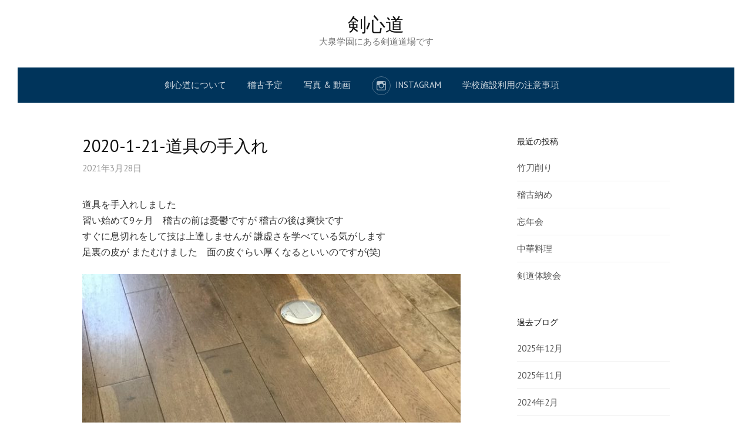

--- FILE ---
content_type: text/html; charset=UTF-8
request_url: https://kenshindou.info/2021/03/28/2020-1-21-%E9%81%93%E5%85%B7%E3%81%AE%E6%89%8B%E5%85%A5%E3%82%8C/
body_size: 11220
content:
<!DOCTYPE html>
<!--[if IE 8]>
<html class="ie8" lang="ja"
	prefix="og: https://ogp.me/ns#" >
<![endif]-->
<!--[if !(IE 8) ]><!-->
<html lang="ja"
	prefix="og: https://ogp.me/ns#" >
<!--<![endif]-->
<head>
<meta charset="UTF-8">
<meta name="viewport" content="width=device-width, initial-scale=1">
<link rel="profile" href="http://gmpg.org/xfn/11">
<link rel="pingback" href="https://kenshindou.info/xmlrpc.php">
<!--[if lt IE 9]>
<script src="https://kenshindou.info/wp-content/themes/first/js/html5shiv.js"></script>
<![endif]-->
<title>2020-1-21-道具の手入れ - 剣心道</title>

		<!-- All in One SEO 4.1.5.3 -->
		<meta name="description" content="剣心道 大泉学園 練馬区 東大泉 剣道 剣道道場" />
		<meta name="robots" content="max-image-preview:large" />
		<link rel="canonical" href="https://kenshindou.info/2021/03/28/2020-1-21-%e9%81%93%e5%85%b7%e3%81%ae%e6%89%8b%e5%85%a5%e3%82%8c/" />
		<meta property="og:locale" content="ja_JP" />
		<meta property="og:site_name" content="剣心道 - 大泉学園にある剣道道場です" />
		<meta property="og:type" content="article" />
		<meta property="og:title" content="2020-1-21-道具の手入れ - 剣心道" />
		<meta property="og:description" content="剣心道 大泉学園 練馬区 東大泉 剣道 剣道道場" />
		<meta property="og:url" content="https://kenshindou.info/2021/03/28/2020-1-21-%e9%81%93%e5%85%b7%e3%81%ae%e6%89%8b%e5%85%a5%e3%82%8c/" />
		<meta property="article:published_time" content="2021-03-28T09:59:23+00:00" />
		<meta property="article:modified_time" content="2021-03-28T09:59:24+00:00" />
		<meta name="twitter:card" content="summary" />
		<meta name="twitter:domain" content="kenshindou.info" />
		<meta name="twitter:title" content="2020-1-21-道具の手入れ - 剣心道" />
		<meta name="twitter:description" content="剣心道 大泉学園 練馬区 東大泉 剣道 剣道道場" />
		<script type="application/ld+json" class="aioseo-schema">
			{"@context":"https:\/\/schema.org","@graph":[{"@type":"WebSite","@id":"https:\/\/kenshindou.info\/#website","url":"https:\/\/kenshindou.info\/","name":"\u5263\u5fc3\u9053","description":"\u5927\u6cc9\u5b66\u5712\u306b\u3042\u308b\u5263\u9053\u9053\u5834\u3067\u3059","inLanguage":"ja","publisher":{"@id":"https:\/\/kenshindou.info\/#organization"}},{"@type":"Organization","@id":"https:\/\/kenshindou.info\/#organization","name":"\u5263\u5fc3\u9053 - KENSHIDOU","url":"https:\/\/kenshindou.info\/"},{"@type":"BreadcrumbList","@id":"https:\/\/kenshindou.info\/2021\/03\/28\/2020-1-21-%e9%81%93%e5%85%b7%e3%81%ae%e6%89%8b%e5%85%a5%e3%82%8c\/#breadcrumblist","itemListElement":[{"@type":"ListItem","@id":"https:\/\/kenshindou.info\/#listItem","position":1,"item":{"@type":"WebPage","@id":"https:\/\/kenshindou.info\/","name":"\u30db\u30fc\u30e0","description":"\u7df4\u99ac\u533a\u30fb\u5927\u6cc9\u5b66\u5712\u306e\u5263\u5fc3\u9053\u306f\u3001\u793c\u5100\u3068\u96c6\u4e2d\u529b\u3092\u80b2\u3066\u308b\u521d\u5fc3\u8005\u6b53\u8fce\u306e\u5263\u9053\u9053\u5834\u3067\u3059\u3002\u5c0f\u5b66\u751f\u304b\u3089\u5927\u4eba\u307e\u3067\u53c2\u52a0\u53ef\u80fd\u3002\u90311\u56de\u304b\u3089\u7121\u7406\u306a\u304f\u901a\u3048\u3001\u4f53\u9a13\u7a3d\u53e4\u306f\u968f\u6642\u53d7\u4ed8\u4e2d\u3002\u898b\u5b66\u3082\u304a\u6c17\u8efd\u306b\u3069\u3046\u305e\u3002","url":"https:\/\/kenshindou.info\/"},"nextItem":"https:\/\/kenshindou.info\/2021\/#listItem"},{"@type":"ListItem","@id":"https:\/\/kenshindou.info\/2021\/#listItem","position":2,"item":{"@type":"WebPage","@id":"https:\/\/kenshindou.info\/2021\/","name":"2021","url":"https:\/\/kenshindou.info\/2021\/"},"nextItem":"https:\/\/kenshindou.info\/2021\/03\/#listItem","previousItem":"https:\/\/kenshindou.info\/#listItem"},{"@type":"ListItem","@id":"https:\/\/kenshindou.info\/2021\/03\/#listItem","position":3,"item":{"@type":"WebPage","@id":"https:\/\/kenshindou.info\/2021\/03\/","name":"March","url":"https:\/\/kenshindou.info\/2021\/03\/"},"nextItem":"https:\/\/kenshindou.info\/2021\/03\/28\/#listItem","previousItem":"https:\/\/kenshindou.info\/2021\/#listItem"},{"@type":"ListItem","@id":"https:\/\/kenshindou.info\/2021\/03\/28\/#listItem","position":4,"item":{"@type":"WebPage","@id":"https:\/\/kenshindou.info\/2021\/03\/28\/","name":"28","url":"https:\/\/kenshindou.info\/2021\/03\/28\/"},"nextItem":"https:\/\/kenshindou.info\/2021\/03\/28\/2020-1-21-%e9%81%93%e5%85%b7%e3%81%ae%e6%89%8b%e5%85%a5%e3%82%8c\/#listItem","previousItem":"https:\/\/kenshindou.info\/2021\/03\/#listItem"},{"@type":"ListItem","@id":"https:\/\/kenshindou.info\/2021\/03\/28\/2020-1-21-%e9%81%93%e5%85%b7%e3%81%ae%e6%89%8b%e5%85%a5%e3%82%8c\/#listItem","position":5,"item":{"@type":"WebPage","@id":"https:\/\/kenshindou.info\/2021\/03\/28\/2020-1-21-%e9%81%93%e5%85%b7%e3%81%ae%e6%89%8b%e5%85%a5%e3%82%8c\/","name":"2020-1-21-\u9053\u5177\u306e\u624b\u5165\u308c","description":"\u5263\u5fc3\u9053 \u5927\u6cc9\u5b66\u5712 \u7df4\u99ac\u533a \u6771\u5927\u6cc9 \u5263\u9053 \u5263\u9053\u9053\u5834","url":"https:\/\/kenshindou.info\/2021\/03\/28\/2020-1-21-%e9%81%93%e5%85%b7%e3%81%ae%e6%89%8b%e5%85%a5%e3%82%8c\/"},"previousItem":"https:\/\/kenshindou.info\/2021\/03\/28\/#listItem"}]},{"@type":"Person","@id":"https:\/\/kenshindou.info\/author\/kenshindou\/#author","url":"https:\/\/kenshindou.info\/author\/kenshindou\/","name":"kenshindou","image":{"@type":"ImageObject","@id":"https:\/\/kenshindou.info\/2021\/03\/28\/2020-1-21-%e9%81%93%e5%85%b7%e3%81%ae%e6%89%8b%e5%85%a5%e3%82%8c\/#authorImage","url":"https:\/\/secure.gravatar.com\/avatar\/07ac3d47d8f485feab6ef0f781f87b5ba3692ff25338e331f983f110beddde2d?s=96&d=mm&r=g","width":96,"height":96,"caption":"kenshindou"}},{"@type":"WebPage","@id":"https:\/\/kenshindou.info\/2021\/03\/28\/2020-1-21-%e9%81%93%e5%85%b7%e3%81%ae%e6%89%8b%e5%85%a5%e3%82%8c\/#webpage","url":"https:\/\/kenshindou.info\/2021\/03\/28\/2020-1-21-%e9%81%93%e5%85%b7%e3%81%ae%e6%89%8b%e5%85%a5%e3%82%8c\/","name":"2020-1-21-\u9053\u5177\u306e\u624b\u5165\u308c - \u5263\u5fc3\u9053","description":"\u5263\u5fc3\u9053 \u5927\u6cc9\u5b66\u5712 \u7df4\u99ac\u533a \u6771\u5927\u6cc9 \u5263\u9053 \u5263\u9053\u9053\u5834","inLanguage":"ja","isPartOf":{"@id":"https:\/\/kenshindou.info\/#website"},"breadcrumb":{"@id":"https:\/\/kenshindou.info\/2021\/03\/28\/2020-1-21-%e9%81%93%e5%85%b7%e3%81%ae%e6%89%8b%e5%85%a5%e3%82%8c\/#breadcrumblist"},"author":"https:\/\/kenshindou.info\/author\/kenshindou\/#author","creator":"https:\/\/kenshindou.info\/author\/kenshindou\/#author","datePublished":"2021-03-28T09:59:23+09:00","dateModified":"2021-03-28T09:59:24+09:00"},{"@type":"BlogPosting","@id":"https:\/\/kenshindou.info\/2021\/03\/28\/2020-1-21-%e9%81%93%e5%85%b7%e3%81%ae%e6%89%8b%e5%85%a5%e3%82%8c\/#blogposting","name":"2020-1-21-\u9053\u5177\u306e\u624b\u5165\u308c - \u5263\u5fc3\u9053","description":"\u5263\u5fc3\u9053 \u5927\u6cc9\u5b66\u5712 \u7df4\u99ac\u533a \u6771\u5927\u6cc9 \u5263\u9053 \u5263\u9053\u9053\u5834","inLanguage":"ja","headline":"2020-1-21-\u9053\u5177\u306e\u624b\u5165\u308c","author":{"@id":"https:\/\/kenshindou.info\/author\/kenshindou\/#author"},"publisher":{"@id":"https:\/\/kenshindou.info\/#organization"},"datePublished":"2021-03-28T09:59:23+09:00","dateModified":"2021-03-28T09:59:24+09:00","articleSection":"\u672a\u5206\u985e","mainEntityOfPage":{"@id":"https:\/\/kenshindou.info\/2021\/03\/28\/2020-1-21-%e9%81%93%e5%85%b7%e3%81%ae%e6%89%8b%e5%85%a5%e3%82%8c\/#webpage"},"isPartOf":{"@id":"https:\/\/kenshindou.info\/2021\/03\/28\/2020-1-21-%e9%81%93%e5%85%b7%e3%81%ae%e6%89%8b%e5%85%a5%e3%82%8c\/#webpage"},"image":{"@type":"ImageObject","@id":"https:\/\/kenshindou.info\/#articleImage","url":"https:\/\/kenshindou.info\/wp-content\/uploads\/2021\/03\/EOxLDD2UYAMpCLs.jpg","width":680,"height":680}}]}
		</script>
		<!-- All in One SEO -->

<link rel='dns-prefetch' href='//fonts.googleapis.com' />
<link rel='dns-prefetch' href='//www.googletagmanager.com' />
<link rel="alternate" type="application/rss+xml" title="剣心道 &raquo; フィード" href="https://kenshindou.info/feed/" />
<link rel="alternate" type="application/rss+xml" title="剣心道 &raquo; コメントフィード" href="https://kenshindou.info/comments/feed/" />
<link rel="alternate" title="oEmbed (JSON)" type="application/json+oembed" href="https://kenshindou.info/wp-json/oembed/1.0/embed?url=https%3A%2F%2Fkenshindou.info%2F2021%2F03%2F28%2F2020-1-21-%25e9%2581%2593%25e5%2585%25b7%25e3%2581%25ae%25e6%2589%258b%25e5%2585%25a5%25e3%2582%258c%2F" />
<link rel="alternate" title="oEmbed (XML)" type="text/xml+oembed" href="https://kenshindou.info/wp-json/oembed/1.0/embed?url=https%3A%2F%2Fkenshindou.info%2F2021%2F03%2F28%2F2020-1-21-%25e9%2581%2593%25e5%2585%25b7%25e3%2581%25ae%25e6%2589%258b%25e5%2585%25a5%25e3%2582%258c%2F&#038;format=xml" />
		<!-- This site uses the Google Analytics by MonsterInsights plugin v9.9.0 - Using Analytics tracking - https://www.monsterinsights.com/ -->
		<!-- Note: MonsterInsights is not currently configured on this site. The site owner needs to authenticate with Google Analytics in the MonsterInsights settings panel. -->
					<!-- No tracking code set -->
				<!-- / Google Analytics by MonsterInsights -->
		<style id='wp-img-auto-sizes-contain-inline-css' type='text/css'>
img:is([sizes=auto i],[sizes^="auto," i]){contain-intrinsic-size:3000px 1500px}
/*# sourceURL=wp-img-auto-sizes-contain-inline-css */
</style>
<style id='wp-emoji-styles-inline-css' type='text/css'>

	img.wp-smiley, img.emoji {
		display: inline !important;
		border: none !important;
		box-shadow: none !important;
		height: 1em !important;
		width: 1em !important;
		margin: 0 0.07em !important;
		vertical-align: -0.1em !important;
		background: none !important;
		padding: 0 !important;
	}
/*# sourceURL=wp-emoji-styles-inline-css */
</style>
<style id='wp-block-library-inline-css' type='text/css'>
:root{--wp-block-synced-color:#7a00df;--wp-block-synced-color--rgb:122,0,223;--wp-bound-block-color:var(--wp-block-synced-color);--wp-editor-canvas-background:#ddd;--wp-admin-theme-color:#007cba;--wp-admin-theme-color--rgb:0,124,186;--wp-admin-theme-color-darker-10:#006ba1;--wp-admin-theme-color-darker-10--rgb:0,107,160.5;--wp-admin-theme-color-darker-20:#005a87;--wp-admin-theme-color-darker-20--rgb:0,90,135;--wp-admin-border-width-focus:2px}@media (min-resolution:192dpi){:root{--wp-admin-border-width-focus:1.5px}}.wp-element-button{cursor:pointer}:root .has-very-light-gray-background-color{background-color:#eee}:root .has-very-dark-gray-background-color{background-color:#313131}:root .has-very-light-gray-color{color:#eee}:root .has-very-dark-gray-color{color:#313131}:root .has-vivid-green-cyan-to-vivid-cyan-blue-gradient-background{background:linear-gradient(135deg,#00d084,#0693e3)}:root .has-purple-crush-gradient-background{background:linear-gradient(135deg,#34e2e4,#4721fb 50%,#ab1dfe)}:root .has-hazy-dawn-gradient-background{background:linear-gradient(135deg,#faaca8,#dad0ec)}:root .has-subdued-olive-gradient-background{background:linear-gradient(135deg,#fafae1,#67a671)}:root .has-atomic-cream-gradient-background{background:linear-gradient(135deg,#fdd79a,#004a59)}:root .has-nightshade-gradient-background{background:linear-gradient(135deg,#330968,#31cdcf)}:root .has-midnight-gradient-background{background:linear-gradient(135deg,#020381,#2874fc)}:root{--wp--preset--font-size--normal:16px;--wp--preset--font-size--huge:42px}.has-regular-font-size{font-size:1em}.has-larger-font-size{font-size:2.625em}.has-normal-font-size{font-size:var(--wp--preset--font-size--normal)}.has-huge-font-size{font-size:var(--wp--preset--font-size--huge)}.has-text-align-center{text-align:center}.has-text-align-left{text-align:left}.has-text-align-right{text-align:right}.has-fit-text{white-space:nowrap!important}#end-resizable-editor-section{display:none}.aligncenter{clear:both}.items-justified-left{justify-content:flex-start}.items-justified-center{justify-content:center}.items-justified-right{justify-content:flex-end}.items-justified-space-between{justify-content:space-between}.screen-reader-text{border:0;clip-path:inset(50%);height:1px;margin:-1px;overflow:hidden;padding:0;position:absolute;width:1px;word-wrap:normal!important}.screen-reader-text:focus{background-color:#ddd;clip-path:none;color:#444;display:block;font-size:1em;height:auto;left:5px;line-height:normal;padding:15px 23px 14px;text-decoration:none;top:5px;width:auto;z-index:100000}html :where(.has-border-color){border-style:solid}html :where([style*=border-top-color]){border-top-style:solid}html :where([style*=border-right-color]){border-right-style:solid}html :where([style*=border-bottom-color]){border-bottom-style:solid}html :where([style*=border-left-color]){border-left-style:solid}html :where([style*=border-width]){border-style:solid}html :where([style*=border-top-width]){border-top-style:solid}html :where([style*=border-right-width]){border-right-style:solid}html :where([style*=border-bottom-width]){border-bottom-style:solid}html :where([style*=border-left-width]){border-left-style:solid}html :where(img[class*=wp-image-]){height:auto;max-width:100%}:where(figure){margin:0 0 1em}html :where(.is-position-sticky){--wp-admin--admin-bar--position-offset:var(--wp-admin--admin-bar--height,0px)}@media screen and (max-width:600px){html :where(.is-position-sticky){--wp-admin--admin-bar--position-offset:0px}}

/*# sourceURL=wp-block-library-inline-css */
</style><style id='wp-block-image-inline-css' type='text/css'>
.wp-block-image>a,.wp-block-image>figure>a{display:inline-block}.wp-block-image img{box-sizing:border-box;height:auto;max-width:100%;vertical-align:bottom}@media not (prefers-reduced-motion){.wp-block-image img.hide{visibility:hidden}.wp-block-image img.show{animation:show-content-image .4s}}.wp-block-image[style*=border-radius] img,.wp-block-image[style*=border-radius]>a{border-radius:inherit}.wp-block-image.has-custom-border img{box-sizing:border-box}.wp-block-image.aligncenter{text-align:center}.wp-block-image.alignfull>a,.wp-block-image.alignwide>a{width:100%}.wp-block-image.alignfull img,.wp-block-image.alignwide img{height:auto;width:100%}.wp-block-image .aligncenter,.wp-block-image .alignleft,.wp-block-image .alignright,.wp-block-image.aligncenter,.wp-block-image.alignleft,.wp-block-image.alignright{display:table}.wp-block-image .aligncenter>figcaption,.wp-block-image .alignleft>figcaption,.wp-block-image .alignright>figcaption,.wp-block-image.aligncenter>figcaption,.wp-block-image.alignleft>figcaption,.wp-block-image.alignright>figcaption{caption-side:bottom;display:table-caption}.wp-block-image .alignleft{float:left;margin:.5em 1em .5em 0}.wp-block-image .alignright{float:right;margin:.5em 0 .5em 1em}.wp-block-image .aligncenter{margin-left:auto;margin-right:auto}.wp-block-image :where(figcaption){margin-bottom:1em;margin-top:.5em}.wp-block-image.is-style-circle-mask img{border-radius:9999px}@supports ((-webkit-mask-image:none) or (mask-image:none)) or (-webkit-mask-image:none){.wp-block-image.is-style-circle-mask img{border-radius:0;-webkit-mask-image:url('data:image/svg+xml;utf8,<svg viewBox="0 0 100 100" xmlns="http://www.w3.org/2000/svg"><circle cx="50" cy="50" r="50"/></svg>');mask-image:url('data:image/svg+xml;utf8,<svg viewBox="0 0 100 100" xmlns="http://www.w3.org/2000/svg"><circle cx="50" cy="50" r="50"/></svg>');mask-mode:alpha;-webkit-mask-position:center;mask-position:center;-webkit-mask-repeat:no-repeat;mask-repeat:no-repeat;-webkit-mask-size:contain;mask-size:contain}}:root :where(.wp-block-image.is-style-rounded img,.wp-block-image .is-style-rounded img){border-radius:9999px}.wp-block-image figure{margin:0}.wp-lightbox-container{display:flex;flex-direction:column;position:relative}.wp-lightbox-container img{cursor:zoom-in}.wp-lightbox-container img:hover+button{opacity:1}.wp-lightbox-container button{align-items:center;backdrop-filter:blur(16px) saturate(180%);background-color:#5a5a5a40;border:none;border-radius:4px;cursor:zoom-in;display:flex;height:20px;justify-content:center;opacity:0;padding:0;position:absolute;right:16px;text-align:center;top:16px;width:20px;z-index:100}@media not (prefers-reduced-motion){.wp-lightbox-container button{transition:opacity .2s ease}}.wp-lightbox-container button:focus-visible{outline:3px auto #5a5a5a40;outline:3px auto -webkit-focus-ring-color;outline-offset:3px}.wp-lightbox-container button:hover{cursor:pointer;opacity:1}.wp-lightbox-container button:focus{opacity:1}.wp-lightbox-container button:focus,.wp-lightbox-container button:hover,.wp-lightbox-container button:not(:hover):not(:active):not(.has-background){background-color:#5a5a5a40;border:none}.wp-lightbox-overlay{box-sizing:border-box;cursor:zoom-out;height:100vh;left:0;overflow:hidden;position:fixed;top:0;visibility:hidden;width:100%;z-index:100000}.wp-lightbox-overlay .close-button{align-items:center;cursor:pointer;display:flex;justify-content:center;min-height:40px;min-width:40px;padding:0;position:absolute;right:calc(env(safe-area-inset-right) + 16px);top:calc(env(safe-area-inset-top) + 16px);z-index:5000000}.wp-lightbox-overlay .close-button:focus,.wp-lightbox-overlay .close-button:hover,.wp-lightbox-overlay .close-button:not(:hover):not(:active):not(.has-background){background:none;border:none}.wp-lightbox-overlay .lightbox-image-container{height:var(--wp--lightbox-container-height);left:50%;overflow:hidden;position:absolute;top:50%;transform:translate(-50%,-50%);transform-origin:top left;width:var(--wp--lightbox-container-width);z-index:9999999999}.wp-lightbox-overlay .wp-block-image{align-items:center;box-sizing:border-box;display:flex;height:100%;justify-content:center;margin:0;position:relative;transform-origin:0 0;width:100%;z-index:3000000}.wp-lightbox-overlay .wp-block-image img{height:var(--wp--lightbox-image-height);min-height:var(--wp--lightbox-image-height);min-width:var(--wp--lightbox-image-width);width:var(--wp--lightbox-image-width)}.wp-lightbox-overlay .wp-block-image figcaption{display:none}.wp-lightbox-overlay button{background:none;border:none}.wp-lightbox-overlay .scrim{background-color:#fff;height:100%;opacity:.9;position:absolute;width:100%;z-index:2000000}.wp-lightbox-overlay.active{visibility:visible}@media not (prefers-reduced-motion){.wp-lightbox-overlay.active{animation:turn-on-visibility .25s both}.wp-lightbox-overlay.active img{animation:turn-on-visibility .35s both}.wp-lightbox-overlay.show-closing-animation:not(.active){animation:turn-off-visibility .35s both}.wp-lightbox-overlay.show-closing-animation:not(.active) img{animation:turn-off-visibility .25s both}.wp-lightbox-overlay.zoom.active{animation:none;opacity:1;visibility:visible}.wp-lightbox-overlay.zoom.active .lightbox-image-container{animation:lightbox-zoom-in .4s}.wp-lightbox-overlay.zoom.active .lightbox-image-container img{animation:none}.wp-lightbox-overlay.zoom.active .scrim{animation:turn-on-visibility .4s forwards}.wp-lightbox-overlay.zoom.show-closing-animation:not(.active){animation:none}.wp-lightbox-overlay.zoom.show-closing-animation:not(.active) .lightbox-image-container{animation:lightbox-zoom-out .4s}.wp-lightbox-overlay.zoom.show-closing-animation:not(.active) .lightbox-image-container img{animation:none}.wp-lightbox-overlay.zoom.show-closing-animation:not(.active) .scrim{animation:turn-off-visibility .4s forwards}}@keyframes show-content-image{0%{visibility:hidden}99%{visibility:hidden}to{visibility:visible}}@keyframes turn-on-visibility{0%{opacity:0}to{opacity:1}}@keyframes turn-off-visibility{0%{opacity:1;visibility:visible}99%{opacity:0;visibility:visible}to{opacity:0;visibility:hidden}}@keyframes lightbox-zoom-in{0%{transform:translate(calc((-100vw + var(--wp--lightbox-scrollbar-width))/2 + var(--wp--lightbox-initial-left-position)),calc(-50vh + var(--wp--lightbox-initial-top-position))) scale(var(--wp--lightbox-scale))}to{transform:translate(-50%,-50%) scale(1)}}@keyframes lightbox-zoom-out{0%{transform:translate(-50%,-50%) scale(1);visibility:visible}99%{visibility:visible}to{transform:translate(calc((-100vw + var(--wp--lightbox-scrollbar-width))/2 + var(--wp--lightbox-initial-left-position)),calc(-50vh + var(--wp--lightbox-initial-top-position))) scale(var(--wp--lightbox-scale));visibility:hidden}}
/*# sourceURL=https://kenshindou.info/wp-includes/blocks/image/style.min.css */
</style>
<style id='wp-block-paragraph-inline-css' type='text/css'>
.is-small-text{font-size:.875em}.is-regular-text{font-size:1em}.is-large-text{font-size:2.25em}.is-larger-text{font-size:3em}.has-drop-cap:not(:focus):first-letter{float:left;font-size:8.4em;font-style:normal;font-weight:100;line-height:.68;margin:.05em .1em 0 0;text-transform:uppercase}body.rtl .has-drop-cap:not(:focus):first-letter{float:none;margin-left:.1em}p.has-drop-cap.has-background{overflow:hidden}:root :where(p.has-background){padding:1.25em 2.375em}:where(p.has-text-color:not(.has-link-color)) a{color:inherit}p.has-text-align-left[style*="writing-mode:vertical-lr"],p.has-text-align-right[style*="writing-mode:vertical-rl"]{rotate:180deg}
/*# sourceURL=https://kenshindou.info/wp-includes/blocks/paragraph/style.min.css */
</style>
<style id='global-styles-inline-css' type='text/css'>
:root{--wp--preset--aspect-ratio--square: 1;--wp--preset--aspect-ratio--4-3: 4/3;--wp--preset--aspect-ratio--3-4: 3/4;--wp--preset--aspect-ratio--3-2: 3/2;--wp--preset--aspect-ratio--2-3: 2/3;--wp--preset--aspect-ratio--16-9: 16/9;--wp--preset--aspect-ratio--9-16: 9/16;--wp--preset--color--black: #000000;--wp--preset--color--cyan-bluish-gray: #abb8c3;--wp--preset--color--white: #ffffff;--wp--preset--color--pale-pink: #f78da7;--wp--preset--color--vivid-red: #cf2e2e;--wp--preset--color--luminous-vivid-orange: #ff6900;--wp--preset--color--luminous-vivid-amber: #fcb900;--wp--preset--color--light-green-cyan: #7bdcb5;--wp--preset--color--vivid-green-cyan: #00d084;--wp--preset--color--pale-cyan-blue: #8ed1fc;--wp--preset--color--vivid-cyan-blue: #0693e3;--wp--preset--color--vivid-purple: #9b51e0;--wp--preset--gradient--vivid-cyan-blue-to-vivid-purple: linear-gradient(135deg,rgb(6,147,227) 0%,rgb(155,81,224) 100%);--wp--preset--gradient--light-green-cyan-to-vivid-green-cyan: linear-gradient(135deg,rgb(122,220,180) 0%,rgb(0,208,130) 100%);--wp--preset--gradient--luminous-vivid-amber-to-luminous-vivid-orange: linear-gradient(135deg,rgb(252,185,0) 0%,rgb(255,105,0) 100%);--wp--preset--gradient--luminous-vivid-orange-to-vivid-red: linear-gradient(135deg,rgb(255,105,0) 0%,rgb(207,46,46) 100%);--wp--preset--gradient--very-light-gray-to-cyan-bluish-gray: linear-gradient(135deg,rgb(238,238,238) 0%,rgb(169,184,195) 100%);--wp--preset--gradient--cool-to-warm-spectrum: linear-gradient(135deg,rgb(74,234,220) 0%,rgb(151,120,209) 20%,rgb(207,42,186) 40%,rgb(238,44,130) 60%,rgb(251,105,98) 80%,rgb(254,248,76) 100%);--wp--preset--gradient--blush-light-purple: linear-gradient(135deg,rgb(255,206,236) 0%,rgb(152,150,240) 100%);--wp--preset--gradient--blush-bordeaux: linear-gradient(135deg,rgb(254,205,165) 0%,rgb(254,45,45) 50%,rgb(107,0,62) 100%);--wp--preset--gradient--luminous-dusk: linear-gradient(135deg,rgb(255,203,112) 0%,rgb(199,81,192) 50%,rgb(65,88,208) 100%);--wp--preset--gradient--pale-ocean: linear-gradient(135deg,rgb(255,245,203) 0%,rgb(182,227,212) 50%,rgb(51,167,181) 100%);--wp--preset--gradient--electric-grass: linear-gradient(135deg,rgb(202,248,128) 0%,rgb(113,206,126) 100%);--wp--preset--gradient--midnight: linear-gradient(135deg,rgb(2,3,129) 0%,rgb(40,116,252) 100%);--wp--preset--font-size--small: 13px;--wp--preset--font-size--medium: 20px;--wp--preset--font-size--large: 36px;--wp--preset--font-size--x-large: 42px;--wp--preset--spacing--20: 0.44rem;--wp--preset--spacing--30: 0.67rem;--wp--preset--spacing--40: 1rem;--wp--preset--spacing--50: 1.5rem;--wp--preset--spacing--60: 2.25rem;--wp--preset--spacing--70: 3.38rem;--wp--preset--spacing--80: 5.06rem;--wp--preset--shadow--natural: 6px 6px 9px rgba(0, 0, 0, 0.2);--wp--preset--shadow--deep: 12px 12px 50px rgba(0, 0, 0, 0.4);--wp--preset--shadow--sharp: 6px 6px 0px rgba(0, 0, 0, 0.2);--wp--preset--shadow--outlined: 6px 6px 0px -3px rgb(255, 255, 255), 6px 6px rgb(0, 0, 0);--wp--preset--shadow--crisp: 6px 6px 0px rgb(0, 0, 0);}:where(.is-layout-flex){gap: 0.5em;}:where(.is-layout-grid){gap: 0.5em;}body .is-layout-flex{display: flex;}.is-layout-flex{flex-wrap: wrap;align-items: center;}.is-layout-flex > :is(*, div){margin: 0;}body .is-layout-grid{display: grid;}.is-layout-grid > :is(*, div){margin: 0;}:where(.wp-block-columns.is-layout-flex){gap: 2em;}:where(.wp-block-columns.is-layout-grid){gap: 2em;}:where(.wp-block-post-template.is-layout-flex){gap: 1.25em;}:where(.wp-block-post-template.is-layout-grid){gap: 1.25em;}.has-black-color{color: var(--wp--preset--color--black) !important;}.has-cyan-bluish-gray-color{color: var(--wp--preset--color--cyan-bluish-gray) !important;}.has-white-color{color: var(--wp--preset--color--white) !important;}.has-pale-pink-color{color: var(--wp--preset--color--pale-pink) !important;}.has-vivid-red-color{color: var(--wp--preset--color--vivid-red) !important;}.has-luminous-vivid-orange-color{color: var(--wp--preset--color--luminous-vivid-orange) !important;}.has-luminous-vivid-amber-color{color: var(--wp--preset--color--luminous-vivid-amber) !important;}.has-light-green-cyan-color{color: var(--wp--preset--color--light-green-cyan) !important;}.has-vivid-green-cyan-color{color: var(--wp--preset--color--vivid-green-cyan) !important;}.has-pale-cyan-blue-color{color: var(--wp--preset--color--pale-cyan-blue) !important;}.has-vivid-cyan-blue-color{color: var(--wp--preset--color--vivid-cyan-blue) !important;}.has-vivid-purple-color{color: var(--wp--preset--color--vivid-purple) !important;}.has-black-background-color{background-color: var(--wp--preset--color--black) !important;}.has-cyan-bluish-gray-background-color{background-color: var(--wp--preset--color--cyan-bluish-gray) !important;}.has-white-background-color{background-color: var(--wp--preset--color--white) !important;}.has-pale-pink-background-color{background-color: var(--wp--preset--color--pale-pink) !important;}.has-vivid-red-background-color{background-color: var(--wp--preset--color--vivid-red) !important;}.has-luminous-vivid-orange-background-color{background-color: var(--wp--preset--color--luminous-vivid-orange) !important;}.has-luminous-vivid-amber-background-color{background-color: var(--wp--preset--color--luminous-vivid-amber) !important;}.has-light-green-cyan-background-color{background-color: var(--wp--preset--color--light-green-cyan) !important;}.has-vivid-green-cyan-background-color{background-color: var(--wp--preset--color--vivid-green-cyan) !important;}.has-pale-cyan-blue-background-color{background-color: var(--wp--preset--color--pale-cyan-blue) !important;}.has-vivid-cyan-blue-background-color{background-color: var(--wp--preset--color--vivid-cyan-blue) !important;}.has-vivid-purple-background-color{background-color: var(--wp--preset--color--vivid-purple) !important;}.has-black-border-color{border-color: var(--wp--preset--color--black) !important;}.has-cyan-bluish-gray-border-color{border-color: var(--wp--preset--color--cyan-bluish-gray) !important;}.has-white-border-color{border-color: var(--wp--preset--color--white) !important;}.has-pale-pink-border-color{border-color: var(--wp--preset--color--pale-pink) !important;}.has-vivid-red-border-color{border-color: var(--wp--preset--color--vivid-red) !important;}.has-luminous-vivid-orange-border-color{border-color: var(--wp--preset--color--luminous-vivid-orange) !important;}.has-luminous-vivid-amber-border-color{border-color: var(--wp--preset--color--luminous-vivid-amber) !important;}.has-light-green-cyan-border-color{border-color: var(--wp--preset--color--light-green-cyan) !important;}.has-vivid-green-cyan-border-color{border-color: var(--wp--preset--color--vivid-green-cyan) !important;}.has-pale-cyan-blue-border-color{border-color: var(--wp--preset--color--pale-cyan-blue) !important;}.has-vivid-cyan-blue-border-color{border-color: var(--wp--preset--color--vivid-cyan-blue) !important;}.has-vivid-purple-border-color{border-color: var(--wp--preset--color--vivid-purple) !important;}.has-vivid-cyan-blue-to-vivid-purple-gradient-background{background: var(--wp--preset--gradient--vivid-cyan-blue-to-vivid-purple) !important;}.has-light-green-cyan-to-vivid-green-cyan-gradient-background{background: var(--wp--preset--gradient--light-green-cyan-to-vivid-green-cyan) !important;}.has-luminous-vivid-amber-to-luminous-vivid-orange-gradient-background{background: var(--wp--preset--gradient--luminous-vivid-amber-to-luminous-vivid-orange) !important;}.has-luminous-vivid-orange-to-vivid-red-gradient-background{background: var(--wp--preset--gradient--luminous-vivid-orange-to-vivid-red) !important;}.has-very-light-gray-to-cyan-bluish-gray-gradient-background{background: var(--wp--preset--gradient--very-light-gray-to-cyan-bluish-gray) !important;}.has-cool-to-warm-spectrum-gradient-background{background: var(--wp--preset--gradient--cool-to-warm-spectrum) !important;}.has-blush-light-purple-gradient-background{background: var(--wp--preset--gradient--blush-light-purple) !important;}.has-blush-bordeaux-gradient-background{background: var(--wp--preset--gradient--blush-bordeaux) !important;}.has-luminous-dusk-gradient-background{background: var(--wp--preset--gradient--luminous-dusk) !important;}.has-pale-ocean-gradient-background{background: var(--wp--preset--gradient--pale-ocean) !important;}.has-electric-grass-gradient-background{background: var(--wp--preset--gradient--electric-grass) !important;}.has-midnight-gradient-background{background: var(--wp--preset--gradient--midnight) !important;}.has-small-font-size{font-size: var(--wp--preset--font-size--small) !important;}.has-medium-font-size{font-size: var(--wp--preset--font-size--medium) !important;}.has-large-font-size{font-size: var(--wp--preset--font-size--large) !important;}.has-x-large-font-size{font-size: var(--wp--preset--font-size--x-large) !important;}
/*# sourceURL=global-styles-inline-css */
</style>

<style id='classic-theme-styles-inline-css' type='text/css'>
/*! This file is auto-generated */
.wp-block-button__link{color:#fff;background-color:#32373c;border-radius:9999px;box-shadow:none;text-decoration:none;padding:calc(.667em + 2px) calc(1.333em + 2px);font-size:1.125em}.wp-block-file__button{background:#32373c;color:#fff;text-decoration:none}
/*# sourceURL=/wp-includes/css/classic-themes.min.css */
</style>
<link rel='stylesheet' id='first-font-css' href='https://fonts.googleapis.com/css?family=Source+Sans+Pro%3A400%2C400italic%2C600%2C700%7CPT+Sans%3A400%7CPT+Sans%3A400%2C400italic%2C700&#038;subset=latin%2Clatin-ext' type='text/css' media='all' />
<link rel='stylesheet' id='first-genericons-css' href='https://kenshindou.info/wp-content/themes/first/genericons/genericons.css?ver=3.3' type='text/css' media='all' />
<link rel='stylesheet' id='first-normalize-css' href='https://kenshindou.info/wp-content/themes/first/css/normalize.css?ver=3.0.2' type='text/css' media='all' />
<link rel='stylesheet' id='first-style-css' href='https://kenshindou.info/wp-content/themes/first/style.css?ver=2.0.4' type='text/css' media='all' />
<link rel='stylesheet' id='first-style-ja-css' href='https://kenshindou.info/wp-content/themes/first/css/ja.css' type='text/css' media='all' />
<link rel="https://api.w.org/" href="https://kenshindou.info/wp-json/" /><link rel="alternate" title="JSON" type="application/json" href="https://kenshindou.info/wp-json/wp/v2/posts/172" /><link rel="EditURI" type="application/rsd+xml" title="RSD" href="https://kenshindou.info/xmlrpc.php?rsd" />
<meta name="generator" content="WordPress 6.9" />
<link rel='shortlink' href='https://kenshindou.info/?p=172' />
<meta name="generator" content="Site Kit by Google 1.170.0" />	<style type="text/css">
		/* Fonts */
				body {
						font-family: 'PT Sans';
								}
				@media screen and (max-width: 782px) {
								}
							h1, h2, h3, h4, h5, h6 {
				font-family: 'PT Sans';
				font-weight: 400;
			}
		
		/* Colors */
								.site-bar, .main-navigation ul ul {
				background-color: #00345b;
			}
									.footer-area {
				background-color: #00345b;
			}
											
				/* Title */
			.site-title {
																															}
								
			</style>
		<style type="text/css" id="first-custom-css">
			</style>
	<style type="text/css" id="custom-background-css">
body.custom-background { background-color: #ffffff; }
</style>
	</head>

<body class="wp-singular post-template-default single single-post postid-172 single-format-standard custom-background wp-theme-first has-avatars boxed footer-0">
<div id="page" class="hfeed site">
	<a class="skip-link screen-reader-text" href="#content">コンテンツへスキップ</a>

	<header id="masthead" class="site-header" role="banner">
		<div class="site-top">
			<div class="site-top-table">
				<div class="site-branding">
												<h1 class="site-title"><a href="https://kenshindou.info/" rel="home">剣心道</a></h1>
												<div class="site-description">大泉学園にある剣道道場です</div>
								</div>

							</div>
		</div>

				<div class="site-bar">
			<nav id="site-navigation" class="main-navigation" role="navigation">
				<div class="menu-toggle">メニュー</div>
				<div class="menu-%e3%83%a1%e3%82%a4%e3%83%b3%e3%83%a1%e3%83%8b%e3%83%a5%e3%83%bc-container"><ul id="menu-%e3%83%a1%e3%82%a4%e3%83%b3%e3%83%a1%e3%83%8b%e3%83%a5%e3%83%bc" class="menu"><li id="menu-item-487" class="menu-item menu-item-type-post_type menu-item-object-page menu-item-487"><a href="https://kenshindou.info/%e5%89%a3%e9%81%93%e3%80%80%e5%89%a3%e5%bf%83%e9%81%93/">剣心道について</a></li>
<li id="menu-item-488" class="menu-item menu-item-type-post_type menu-item-object-page menu-item-488"><a href="https://kenshindou.info/%e7%a8%bd%e5%8f%a4%e4%ba%88%e5%ae%9a/">稽古予定</a></li>
<li id="menu-item-495" class="menu-item menu-item-type-post_type menu-item-object-page menu-item-495"><a href="https://kenshindou.info/%e5%86%99%e7%9c%9f%e3%83%bb%e5%8b%95%e7%94%bb/">写真 &#038; 動画</a></li>
<li id="menu-item-23" class="menu-item menu-item-type-custom menu-item-object-custom menu-item-23"><a href="https://www.instagram.com/kenshindou.1/">Instagram</a></li>
<li id="menu-item-489" class="menu-item menu-item-type-post_type menu-item-object-page menu-item-489"><a href="https://kenshindou.info/%e5%ad%a6%e6%a0%a1%e6%96%bd%e8%a8%ad%e5%88%a9%e7%94%a8%e3%81%ae%e6%b3%a8%e6%84%8f%e4%ba%8b%e9%a0%85/">学校施設利用の注意事項</a></li>
</ul></div>							</nav><!-- #site-navigation -->
		</div>
		
			</header><!-- #masthead -->

	<div id="content" class="site-content">

	<div id="primary" class="content-area">
		<main id="main" class="site-main" role="main">

		
			
<article id="post-172" class="post-172 post type-post status-publish format-standard hentry category-uncategorized">
	<header class="entry-header">
		<h1 class="entry-title">2020-1-21-道具の手入れ</h1>
			<div class="entry-meta entry-header-meta">
		<span class="posted-on">
			<a href="https://kenshindou.info/2021/03/28/2020-1-21-%e9%81%93%e5%85%b7%e3%81%ae%e6%89%8b%e5%85%a5%e3%82%8c/" rel="bookmark"><time class="entry-date published updated" datetime="2021-03-28T18:59:23+09:00">2021年3月28日</time></a>		</span>
							</div><!-- .entry-meta -->
				</header><!-- .entry-header -->

	<div class="entry-content">
		
<p>道具を手入れしました<br>習い始めて9ヶ月　稽古の前は憂鬱ですが 稽古の後は爽快です<br>すぐに息切れをして技は上達しませんが 謙虚さを学べている気がします<br>足裏の皮が またむけました　面の皮ぐらい厚くなるといいのですが(笑)</p>



<figure class="wp-block-image size-large"><img fetchpriority="high" decoding="async" width="644" height="644" src="https://kenshindou.info/wp-content/uploads/2021/03/EOxLDD2UYAMpCLs-644x644.jpg" alt="" class="wp-image-173" srcset="https://kenshindou.info/wp-content/uploads/2021/03/EOxLDD2UYAMpCLs-644x644.jpg 644w, https://kenshindou.info/wp-content/uploads/2021/03/EOxLDD2UYAMpCLs-300x300.jpg 300w, https://kenshindou.info/wp-content/uploads/2021/03/EOxLDD2UYAMpCLs-150x150.jpg 150w, https://kenshindou.info/wp-content/uploads/2021/03/EOxLDD2UYAMpCLs.jpg 680w" sizes="(max-width: 644px) 100vw, 644px" /></figure>
			</div><!-- .entry-content -->

		<footer class="entry-meta entry-footer entry-footer-meta">
				<span class="cat-links">
			<a href="https://kenshindou.info/category/uncategorized/" rel="category tag">未分類</a>		</span>
					</footer><!-- .entry-meta -->
	</article><!-- #post-## -->


				<nav class="navigation post-navigation" role="navigation">
		<h1 class="screen-reader-text">投稿ナビゲーション</h1>
		<div class="nav-links">
			<div class="nav-previous"><div class="post-nav-title">古い投稿</div><a href="https://kenshindou.info/2021/03/28/2020-1-8-%e5%8d%92%e6%a5%ad/" rel="prev">2020-1-8-卒業</a></div><div class="nav-next"><div class="post-nav-title">新しい投稿</div><a href="https://kenshindou.info/2021/03/28/2020-1-28-%e6%98%87%e6%ae%b5%e5%af%a9%e6%9f%bb/" rel="next">2020-1-28-昇段審査</a></div>		</div><!-- .nav-links -->
	</nav><!-- .navigation -->
	
			
		
		</main><!-- #main -->
	</div><!-- #primary -->


<div id="secondary" class="sidebar-area" role="complementary">
	<div class="widget-area">
		
		<aside id="recent-posts-2" class="widget widget_recent_entries">
		<h1 class="widget-title">最近の投稿</h1>
		<ul>
											<li>
					<a href="https://kenshindou.info/2025/12/30/%e7%ab%b9%e5%88%80%e5%89%8a%e3%82%8a/">竹刀削り</a>
									</li>
											<li>
					<a href="https://kenshindou.info/2025/12/30/%e7%a8%bd%e5%8f%a4%e7%b4%8d%e3%82%81/">稽古納め</a>
									</li>
											<li>
					<a href="https://kenshindou.info/2025/12/30/%e5%bf%98%e5%b9%b4%e4%bc%9a/">忘年会</a>
									</li>
											<li>
					<a href="https://kenshindou.info/2025/12/30/%e4%b8%ad%e8%8f%af%e6%96%99%e7%90%86/">中華料理</a>
									</li>
											<li>
					<a href="https://kenshindou.info/2025/12/30/%e5%89%a3%e9%81%93%e4%bd%93%e9%a8%93%e4%bc%9a/">剣道体験会</a>
									</li>
					</ul>

		</aside><aside id="archives-3" class="widget widget_archive"><h1 class="widget-title">過去ブログ</h1>
			<ul>
					<li><a href='https://kenshindou.info/2025/12/'>2025年12月</a></li>
	<li><a href='https://kenshindou.info/2025/11/'>2025年11月</a></li>
	<li><a href='https://kenshindou.info/2024/02/'>2024年2月</a></li>
	<li><a href='https://kenshindou.info/2023/12/'>2023年12月</a></li>
	<li><a href='https://kenshindou.info/2023/11/'>2023年11月</a></li>
	<li><a href='https://kenshindou.info/2023/07/'>2023年7月</a></li>
	<li><a href='https://kenshindou.info/2023/04/'>2023年4月</a></li>
	<li><a href='https://kenshindou.info/2023/03/'>2023年3月</a></li>
	<li><a href='https://kenshindou.info/2022/11/'>2022年11月</a></li>
	<li><a href='https://kenshindou.info/2022/10/'>2022年10月</a></li>
	<li><a href='https://kenshindou.info/2022/08/'>2022年8月</a></li>
	<li><a href='https://kenshindou.info/2022/05/'>2022年5月</a></li>
	<li><a href='https://kenshindou.info/2022/01/'>2022年1月</a></li>
	<li><a href='https://kenshindou.info/2021/12/'>2021年12月</a></li>
	<li><a href='https://kenshindou.info/2021/11/'>2021年11月</a></li>
	<li><a href='https://kenshindou.info/2021/09/'>2021年9月</a></li>
	<li><a href='https://kenshindou.info/2021/08/'>2021年8月</a></li>
	<li><a href='https://kenshindou.info/2021/07/'>2021年7月</a></li>
	<li><a href='https://kenshindou.info/2021/04/'>2021年4月</a></li>
	<li><a href='https://kenshindou.info/2021/03/'>2021年3月</a></li>
			</ul>

			</aside>	</div>
</div><!-- #secondary -->

	</div><!-- #content -->

	<footer id="colophon" class="site-footer" role="contentinfo">
						<div class="site-bottom">
						<nav id="footer-navigation" class="footer-navigation" role="navigation">
				<div class="menu-%e3%83%a1%e3%82%a4%e3%83%b3%e3%83%a1%e3%83%8b%e3%83%a5%e3%83%bc-container"><ul id="menu-%e3%83%a1%e3%82%a4%e3%83%b3%e3%83%a1%e3%83%8b%e3%83%a5%e3%83%bc-1" class="menu"><li class="menu-item menu-item-type-post_type menu-item-object-page menu-item-487"><a href="https://kenshindou.info/%e5%89%a3%e9%81%93%e3%80%80%e5%89%a3%e5%bf%83%e9%81%93/">剣心道について</a></li>
<li class="menu-item menu-item-type-post_type menu-item-object-page menu-item-488"><a href="https://kenshindou.info/%e7%a8%bd%e5%8f%a4%e4%ba%88%e5%ae%9a/">稽古予定</a></li>
<li class="menu-item menu-item-type-post_type menu-item-object-page menu-item-495"><a href="https://kenshindou.info/%e5%86%99%e7%9c%9f%e3%83%bb%e5%8b%95%e7%94%bb/">写真 &#038; 動画</a></li>
<li class="menu-item menu-item-type-custom menu-item-object-custom menu-item-23"><a href="https://www.instagram.com/kenshindou.1/">Instagram</a></li>
<li class="menu-item menu-item-type-post_type menu-item-object-page menu-item-489"><a href="https://kenshindou.info/%e5%ad%a6%e6%a0%a1%e6%96%bd%e8%a8%ad%e5%88%a9%e7%94%a8%e3%81%ae%e6%b3%a8%e6%84%8f%e4%ba%8b%e9%a0%85/">学校施設利用の注意事項</a></li>
</ul></div>			</nav><!-- #footer-navigation -->
						<div class="site-info">
											</div>
		</div>
			</footer><!-- #colophon -->
</div><!-- #page -->

<script type="speculationrules">
{"prefetch":[{"source":"document","where":{"and":[{"href_matches":"/*"},{"not":{"href_matches":["/wp-*.php","/wp-admin/*","/wp-content/uploads/*","/wp-content/*","/wp-content/plugins/*","/wp-content/themes/first/*","/*\\?(.+)"]}},{"not":{"selector_matches":"a[rel~=\"nofollow\"]"}},{"not":{"selector_matches":".no-prefetch, .no-prefetch a"}}]},"eagerness":"conservative"}]}
</script>
<script type="text/javascript" src="https://kenshindou.info/wp-content/themes/first/js/navigation.js?ver=20140707" id="first-navigation-js"></script>
<script type="text/javascript" src="https://kenshindou.info/wp-content/themes/first/js/skip-link-focus-fix.js?ver=20130115" id="first-skip-link-focus-fix-js"></script>
<script id="wp-emoji-settings" type="application/json">
{"baseUrl":"https://s.w.org/images/core/emoji/17.0.2/72x72/","ext":".png","svgUrl":"https://s.w.org/images/core/emoji/17.0.2/svg/","svgExt":".svg","source":{"concatemoji":"https://kenshindou.info/wp-includes/js/wp-emoji-release.min.js?ver=6.9"}}
</script>
<script type="module">
/* <![CDATA[ */
/*! This file is auto-generated */
const a=JSON.parse(document.getElementById("wp-emoji-settings").textContent),o=(window._wpemojiSettings=a,"wpEmojiSettingsSupports"),s=["flag","emoji"];function i(e){try{var t={supportTests:e,timestamp:(new Date).valueOf()};sessionStorage.setItem(o,JSON.stringify(t))}catch(e){}}function c(e,t,n){e.clearRect(0,0,e.canvas.width,e.canvas.height),e.fillText(t,0,0);t=new Uint32Array(e.getImageData(0,0,e.canvas.width,e.canvas.height).data);e.clearRect(0,0,e.canvas.width,e.canvas.height),e.fillText(n,0,0);const a=new Uint32Array(e.getImageData(0,0,e.canvas.width,e.canvas.height).data);return t.every((e,t)=>e===a[t])}function p(e,t){e.clearRect(0,0,e.canvas.width,e.canvas.height),e.fillText(t,0,0);var n=e.getImageData(16,16,1,1);for(let e=0;e<n.data.length;e++)if(0!==n.data[e])return!1;return!0}function u(e,t,n,a){switch(t){case"flag":return n(e,"\ud83c\udff3\ufe0f\u200d\u26a7\ufe0f","\ud83c\udff3\ufe0f\u200b\u26a7\ufe0f")?!1:!n(e,"\ud83c\udde8\ud83c\uddf6","\ud83c\udde8\u200b\ud83c\uddf6")&&!n(e,"\ud83c\udff4\udb40\udc67\udb40\udc62\udb40\udc65\udb40\udc6e\udb40\udc67\udb40\udc7f","\ud83c\udff4\u200b\udb40\udc67\u200b\udb40\udc62\u200b\udb40\udc65\u200b\udb40\udc6e\u200b\udb40\udc67\u200b\udb40\udc7f");case"emoji":return!a(e,"\ud83e\u1fac8")}return!1}function f(e,t,n,a){let r;const o=(r="undefined"!=typeof WorkerGlobalScope&&self instanceof WorkerGlobalScope?new OffscreenCanvas(300,150):document.createElement("canvas")).getContext("2d",{willReadFrequently:!0}),s=(o.textBaseline="top",o.font="600 32px Arial",{});return e.forEach(e=>{s[e]=t(o,e,n,a)}),s}function r(e){var t=document.createElement("script");t.src=e,t.defer=!0,document.head.appendChild(t)}a.supports={everything:!0,everythingExceptFlag:!0},new Promise(t=>{let n=function(){try{var e=JSON.parse(sessionStorage.getItem(o));if("object"==typeof e&&"number"==typeof e.timestamp&&(new Date).valueOf()<e.timestamp+604800&&"object"==typeof e.supportTests)return e.supportTests}catch(e){}return null}();if(!n){if("undefined"!=typeof Worker&&"undefined"!=typeof OffscreenCanvas&&"undefined"!=typeof URL&&URL.createObjectURL&&"undefined"!=typeof Blob)try{var e="postMessage("+f.toString()+"("+[JSON.stringify(s),u.toString(),c.toString(),p.toString()].join(",")+"));",a=new Blob([e],{type:"text/javascript"});const r=new Worker(URL.createObjectURL(a),{name:"wpTestEmojiSupports"});return void(r.onmessage=e=>{i(n=e.data),r.terminate(),t(n)})}catch(e){}i(n=f(s,u,c,p))}t(n)}).then(e=>{for(const n in e)a.supports[n]=e[n],a.supports.everything=a.supports.everything&&a.supports[n],"flag"!==n&&(a.supports.everythingExceptFlag=a.supports.everythingExceptFlag&&a.supports[n]);var t;a.supports.everythingExceptFlag=a.supports.everythingExceptFlag&&!a.supports.flag,a.supports.everything||((t=a.source||{}).concatemoji?r(t.concatemoji):t.wpemoji&&t.twemoji&&(r(t.twemoji),r(t.wpemoji)))});
//# sourceURL=https://kenshindou.info/wp-includes/js/wp-emoji-loader.min.js
/* ]]> */
</script>

</body>
</html>
